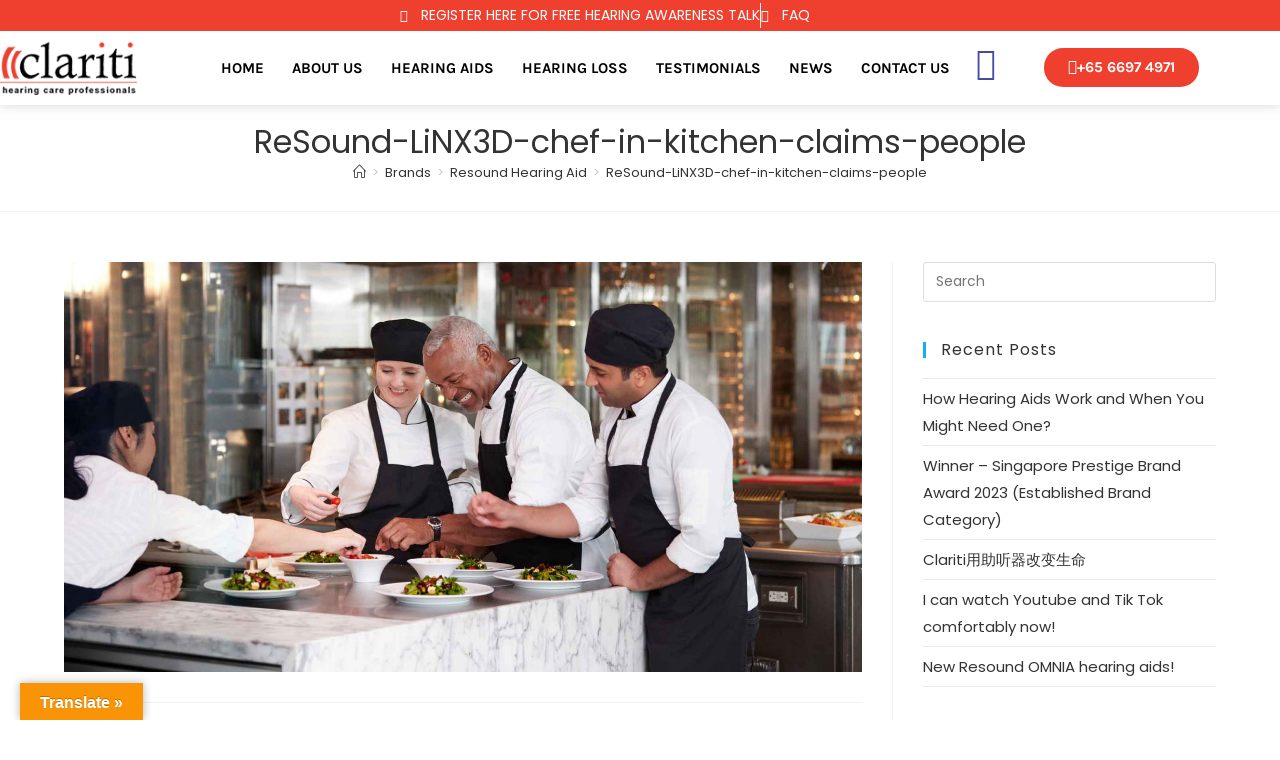

--- FILE ---
content_type: text/css
request_url: https://clariti.com.sg/wp-content/uploads/elementor/css/post-886.css?ver=1768878342
body_size: 660
content:
.elementor-886 .elementor-element.elementor-element-8b1fb8b:not(.elementor-motion-effects-element-type-background), .elementor-886 .elementor-element.elementor-element-8b1fb8b > .elementor-motion-effects-container > .elementor-motion-effects-layer{background-color:#E7E7E7;}.elementor-886 .elementor-element.elementor-element-8b1fb8b{transition:background 0.3s, border 0.3s, border-radius 0.3s, box-shadow 0.3s;padding:3% 0% 3% 0%;}.elementor-886 .elementor-element.elementor-element-8b1fb8b > .elementor-background-overlay{transition:background 0.3s, border-radius 0.3s, opacity 0.3s;}.elementor-886 .elementor-element.elementor-element-4f0909b > .elementor-container{max-width:1200px;}.elementor-886 .elementor-element.elementor-element-f4c378f > .elementor-element-populated{margin:0% 3% 0% 0%;--e-column-margin-right:3%;--e-column-margin-left:0%;padding:0% 0% 0% 0%;}.elementor-886 .elementor-element.elementor-element-b96f491{text-align:start;}.elementor-886 .elementor-element.elementor-element-fb4ec73{font-size:14px;}.elementor-886 .elementor-element.elementor-element-c490c93 > .elementor-element-populated{padding:0% 5% 0% 5%;}.elementor-886 .elementor-element.elementor-element-28acc12 .elementor-icon-list-icon i{transition:color 0.3s;}.elementor-886 .elementor-element.elementor-element-28acc12 .elementor-icon-list-icon svg{transition:fill 0.3s;}.elementor-886 .elementor-element.elementor-element-28acc12{--e-icon-list-icon-size:14px;--icon-vertical-offset:0px;}.elementor-886 .elementor-element.elementor-element-28acc12 .elementor-icon-list-text{transition:color 0.3s;}.elementor-886 .elementor-element.elementor-element-ead31ca .elementor-icon-list-icon i{transition:color 0.3s;}.elementor-886 .elementor-element.elementor-element-ead31ca .elementor-icon-list-icon svg{transition:fill 0.3s;}.elementor-886 .elementor-element.elementor-element-ead31ca{--e-icon-list-icon-size:14px;--icon-vertical-offset:0px;}.elementor-886 .elementor-element.elementor-element-ead31ca .elementor-icon-list-text{transition:color 0.3s;}.elementor-886 .elementor-element.elementor-element-bc4c910 > .elementor-widget-container{margin:0px 0px 10px 0px;}.elementor-886 .elementor-element.elementor-element-bc4c910{text-align:start;}.elementor-886 .elementor-element.elementor-element-bc4c910 img{width:150px;}.elementor-886 .elementor-element.elementor-element-78588fa{width:auto;max-width:auto;text-align:end;}.elementor-886 .elementor-element.elementor-element-78588fa > .elementor-widget-container{margin:0px 10px 0px 0px;}.elementor-886 .elementor-element.elementor-element-78588fa img{height:100px;}.elementor-886 .elementor-element.elementor-element-ee9117e{width:auto;max-width:auto;text-align:start;}.elementor-886 .elementor-element.elementor-element-ee9117e img{width:100px;max-width:100px;}.elementor-886 .elementor-element.elementor-element-eb5547f{font-size:13px;}.elementor-886 .elementor-element.elementor-element-a1c5fe5:not(.elementor-motion-effects-element-type-background), .elementor-886 .elementor-element.elementor-element-a1c5fe5 > .elementor-motion-effects-container > .elementor-motion-effects-layer{background-color:var( --e-global-color-fe6cf5c );}.elementor-886 .elementor-element.elementor-element-a1c5fe5 > .elementor-container{max-width:1200px;min-height:60px;}.elementor-886 .elementor-element.elementor-element-a1c5fe5{transition:background 0.3s, border 0.3s, border-radius 0.3s, box-shadow 0.3s;margin-top:0px;margin-bottom:-60px;z-index:999;}.elementor-886 .elementor-element.elementor-element-a1c5fe5 > .elementor-background-overlay{transition:background 0.3s, border-radius 0.3s, opacity 0.3s;}.elementor-886 .elementor-element.elementor-element-3407bc8 > .elementor-container{max-width:1200px;}.elementor-bc-flex-widget .elementor-886 .elementor-element.elementor-element-8a92acd.elementor-column .elementor-widget-wrap{align-items:center;}.elementor-886 .elementor-element.elementor-element-8a92acd.elementor-column.elementor-element[data-element_type="column"] > .elementor-widget-wrap.elementor-element-populated{align-content:center;align-items:center;}.elementor-886 .elementor-element.elementor-element-10ac8d5 .elementor-heading-title{font-size:13px;color:var( --e-global-color-66328db );}.elementor-886 .elementor-element.elementor-element-f377d69{text-align:end;}.elementor-886 .elementor-element.elementor-element-f377d69 .elementor-heading-title{font-size:13px;color:var( --e-global-color-66328db );}.elementor-886 .elementor-element.elementor-element-3701252:not(.elementor-motion-effects-element-type-background), .elementor-886 .elementor-element.elementor-element-3701252 > .elementor-motion-effects-container > .elementor-motion-effects-layer{background-color:var( --e-global-color-fe6cf5c );}.elementor-886 .elementor-element.elementor-element-3701252 > .elementor-container{max-width:1200px;}.elementor-886 .elementor-element.elementor-element-3701252{transition:background 0.3s, border 0.3s, border-radius 0.3s, box-shadow 0.3s;}.elementor-886 .elementor-element.elementor-element-3701252 > .elementor-background-overlay{transition:background 0.3s, border-radius 0.3s, opacity 0.3s;}.elementor-886 .elementor-element.elementor-element-5e18202 .elementor-heading-title{font-size:13px;color:var( --e-global-color-66328db );}.elementor-886 .elementor-element.elementor-element-2c2b0e9{text-align:end;}.elementor-886 .elementor-element.elementor-element-2c2b0e9 .elementor-heading-title{color:var( --e-global-color-66328db );}.elementor-886 .elementor-element.elementor-element-27a522c .elementor-heading-title{font-size:13px;color:var( --e-global-color-66328db );}.elementor-theme-builder-content-area{height:400px;}.elementor-location-header:before, .elementor-location-footer:before{content:"";display:table;clear:both;}@media(min-width:768px){.elementor-886 .elementor-element.elementor-element-c490c93{width:32.154%;}.elementor-886 .elementor-element.elementor-element-2a13748{width:20.077%;}.elementor-886 .elementor-element.elementor-element-761ac85{width:22.731%;}}@media(max-width:1024px){.elementor-886 .elementor-element.elementor-element-8b1fb8b{padding:10% 3% 10% 3%;}}@media(max-width:767px){.elementor-886 .elementor-element.elementor-element-8b1fb8b{padding:10% 5% 10% 5%;}.elementor-886 .elementor-element.elementor-element-f4c378f > .elementor-element-populated{margin:0px 0px 30px 0px;--e-column-margin-right:0px;--e-column-margin-left:0px;}.elementor-886 .elementor-element.elementor-element-b96f491{text-align:center;}.elementor-886 .elementor-element.elementor-element-fb4ec73{text-align:center;}.elementor-886 .elementor-element.elementor-element-c490c93 > .elementor-element-populated{margin:0px 0px 30px 0px;--e-column-margin-right:0px;--e-column-margin-left:0px;padding:0px 0px 0px 0px;}.elementor-886 .elementor-element.elementor-element-2a13748 > .elementor-element-populated{padding:0px 0px 20px 0px;}.elementor-886 .elementor-element.elementor-element-761ac85 > .elementor-element-populated{padding:0px 0px 0px 0px;}.elementor-886 .elementor-element.elementor-element-d395e1f > .elementor-element-populated{padding:2% 0% 5% 0%;}.elementor-886 .elementor-element.elementor-element-3701252{margin-top:0px;margin-bottom:-60px;z-index:999;}.elementor-886 .elementor-element.elementor-element-a0d7c77 > .elementor-widget-wrap > .elementor-widget:not(.elementor-widget__width-auto):not(.elementor-widget__width-initial):not(:last-child):not(.elementor-absolute){margin-block-end:10px;}.elementor-886 .elementor-element.elementor-element-a0d7c77 > .elementor-element-populated{padding:5% 0% 5% 0%;}.elementor-886 .elementor-element.elementor-element-5e18202{text-align:center;}.elementor-886 .elementor-element.elementor-element-2c2b0e9 > .elementor-widget-container{padding:0px 0px 0px 0px;}.elementor-886 .elementor-element.elementor-element-2c2b0e9{text-align:center;}.elementor-886 .elementor-element.elementor-element-2c2b0e9 .elementor-heading-title{font-size:13px;}.elementor-886 .elementor-element.elementor-element-ac16d39 > .elementor-widget-wrap > .elementor-widget:not(.elementor-widget__width-auto):not(.elementor-widget__width-initial):not(:last-child):not(.elementor-absolute){margin-block-end:10px;}.elementor-886 .elementor-element.elementor-element-ac16d39 > .elementor-element-populated{padding:5% 0% 5% 0%;}.elementor-886 .elementor-element.elementor-element-27a522c{text-align:center;}}